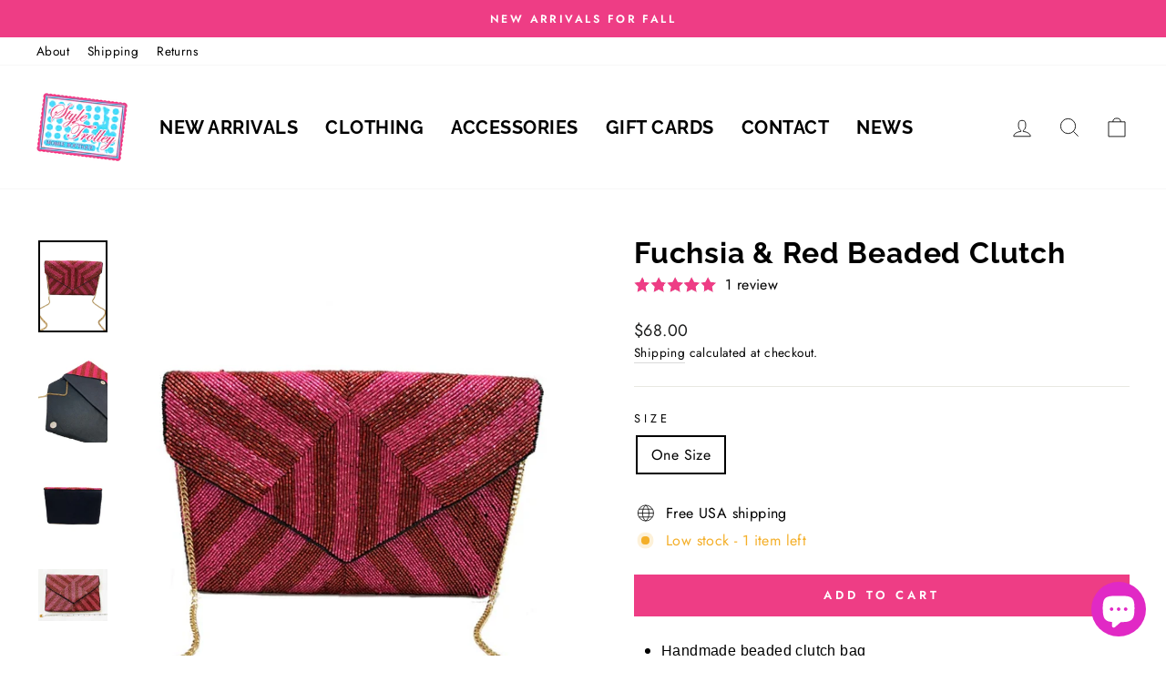

--- FILE ---
content_type: text/json
request_url: https://conf.config-security.com/model
body_size: 89
content:
{"title":"recommendation AI model (keras)","structure":"release_id=0x68:68:4e:40:77:68:65:6e:4a:7c:39:45:22:5a:5b:69:4e:4f:2f:32:33:21:30:26:48:29:5d:2c:73;keras;q4pezbwc6sm086nm6s7w35kavozn249zg0hfk7kync0t6ugmjjs3kmrh4g99cy9gntd3295r","weights":"../weights/68684e40.h5","biases":"../biases/68684e40.h5"}